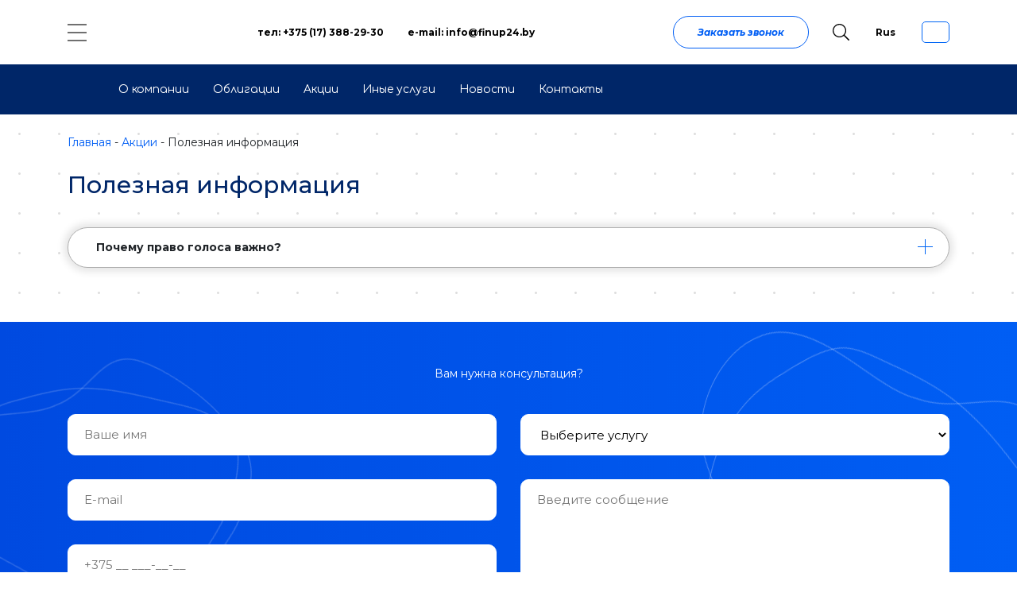

--- FILE ---
content_type: text/html; charset=UTF-8
request_url: https://finup24.ru/akcii/poleznaya-informaciya/
body_size: 10943
content:
<!DOCTYPE html><html><head><style>img.lazy{min-height:1px}</style><link rel="preload" href="https://finup24.ru/wp-content/plugins/w3-total-cache/pub/js/lazyload.min.js" as="script"><meta
http-equiv=Content-type content="text/html; charset=UTF-8"><meta
http-equiv=X-UA-Compatible content="IE=Edge"><meta
name=viewport content="width=device-width, initial-scale=1, maximum-scale=1"><meta
name=yandex-verification content=c246e47fcddb2c94><link
media=all href=https://finup24.ru/wp-content/cache/autoptimize/css/autoptimize_037e6f2c5624b8ddc56c385065ea4ce8.css rel=stylesheet><title>Ответы на вопросы по акциям в Беларуси - finup24</title><link
rel=pingback href=https://finup24.ru/xmlrpc.php><meta
name=description  content="Что такое акция, дивиденды. Как купить акции в Минске. Что такое эмиссия. Зачем размещать акции... Как продать/купить акции в Беларуси. Как торговать на бирже."> <script type=application/ld+json class=aioseop-schema>{"@context":"https://schema.org","@graph":[{"@type":"Organization","@id":"https://finup24.ru/#organization","url":"https://finup24.ru/","name":"finup24","sameAs":[]},{"@type":"WebSite","@id":"https://finup24.ru/#website","url":"https://finup24.ru/","name":"finup24","publisher":{"@id":"https://finup24.ru/#organization"},"potentialAction":{"@type":"SearchAction","target":"https://finup24.ru/?s={search_term_string}","query-input":"required name=search_term_string"}},{"@type":"WebPage","@id":"https://finup24.ru/akcii/poleznaya-informaciya/#webpage","url":"https://finup24.ru/akcii/poleznaya-informaciya/","inLanguage":"ru-RU","name":"Полезная информация","isPartOf":{"@id":"https://finup24.ru/#website"},"breadcrumb":{"@id":"https://finup24.ru/akcii/poleznaya-informaciya/#breadcrumblist"},"description":"Что такое акция, дивиденды. Как купить акции в Минске. Что такое эмиссия. Зачем размещать акции...  Как продать/купить акции в Беларуси. Как торговать на бирже.","datePublished":"2019-12-24T17:46:02+03:00","dateModified":"2020-04-20T20:08:20+03:00"},{"@type":"BreadcrumbList","@id":"https://finup24.ru/akcii/poleznaya-informaciya/#breadcrumblist","itemListElement":[{"@type":"ListItem","position":1,"item":{"@type":"WebPage","@id":"https://finup24.ru/","url":"https://finup24.ru/","name":"finup24"}},{"@type":"ListItem","position":2,"item":{"@type":"WebPage","@id":"https://finup24.ru/akcii/","url":"https://finup24.ru/akcii/","name":"Акции"}},{"@type":"ListItem","position":3,"item":{"@type":"WebPage","@id":"https://finup24.ru/akcii/poleznaya-informaciya/","url":"https://finup24.ru/akcii/poleznaya-informaciya/","name":"Полезная информация"}}]}]}</script> <link
rel=canonical href=https://finup24.ru/akcii/poleznaya-informaciya/ > <script >window.ga=window.ga||function(){(ga.q=ga.q||[]).push(arguments)};ga.l=+new Date;
				ga('create', 'UA-161470374-1', 'auto');
				// Plugins
				
				ga('send', 'pageview');</script> <script async src=https://www.google-analytics.com/analytics.js></script>  <script src='https://finup24.ru/wp-includes/js/jquery/jquery.js?ver=1.12.4-wp'></script> </head><body
class="page-template page-template-templates page-template-faq page-template-templatesfaq-php page page-id-255 page-child parent-pageid-83"><div
class=filter_blur><header
class=header><div
class=container><div
class="row align-items-center"><div
class=col-auto><div
class="btn_burger btn_burger_top">
<span
class=line></span>
<span
class=line></span>
<span
class=line></span></div></div><div
class=col-auto>
<a
class=header_logo href=/ >
<noscript><img
class="lazy" src="data:image/svg+xml,%3Csvg%20xmlns='http://www.w3.org/2000/svg'%20viewBox='0%200%20600%20341'%3E%3C/svg%3E" data-src=https://finup24.ru/wp-content/uploads/2020/06/Finup-Logo-600x341.png alt></noscript><img class="lazyload" src='data:image/svg+xml,%3Csvg%20xmlns=%22http://www.w3.org/2000/svg%22%20viewBox=%220%200%20210%20140%22%3E%3C/svg%3E' data-src=https://finup24.ru/wp-content/uploads/2020/06/Finup-Logo-600x341.png alt>
</a></div><div
class="w-100 d-lg-none mb-3"></div><div
class="col-12 col-sm-auto mr-auto ml-auto ml-sm-0 ml-lg-auto mb-3 mb-sm-0"><div
class="row flex-column flex-xl-row align-items-center align-items-sm-start align-items-lg-center"><div
class=col-auto>
<a
class=header_phone href=tel:+375173882930>тел: +375 (17) 388-29-30</a></div><div
class=col-auto>
<a
class=header_mail href=mailto:info@finup24.by>e-mail: info@finup24.by</a></div></div></div><div
class="col-12 col-sm-auto mb-3 mb-sm-0 text-center">
<button
class=btn_light data-modal=modal_callback>Заказать звонок</button></div><div
class="col-auto ml-auto ml-sm-0"><div
class=header_search>
<svg
class=header_search_open xmlns=http://www.w3.org/2000/svg viewBox="0 0 512 512">
<path
fill=currentColor d="M508.5 481.6l-129-129c-2.3-2.3-5.3-3.5-8.5-3.5h-10.3C395 312 416 262.5 416 208 416 93.1 322.9 0 208 0S0 93.1 0 208s93.1 208 208 208c54.5 0 104-21 141.1-55.2V371c0 3.2 1.3 6.2 3.5 8.5l129 129c4.7 4.7 12.3 4.7 17 0l9.9-9.9c4.7-4.7 4.7-12.3 0-17zM208 384c-97.3 0-176-78.7-176-176S110.7 32 208 32s176 78.7 176 176-78.7 176-176 176z"></path>
</svg></div></div><div
class=col-auto><ul
id=menu-language_menu class=language_menu><li
id=menu-item-109 class="pll-parent-menu-item menu-item menu-item-type-custom menu-item-object-custom menu-item-has-children menu-item-109"><a
href=#pll_switcher>Rus</a><ul
class=sub-menu><li
class="lang-item lang-item-5 lang-item-en no-translation lang-item-first menu-item menu-item-type-custom menu-item-object-custom menu-item-109-en"><a
href=https://finup24.com/ hreflang=en-GB lang=en-GB>Eng</a></li><li
class="lang-item lang-item-81 lang-item-be no-translation menu-item menu-item-type-custom menu-item-object-custom menu-item-109-be"><a
href=https://finup24.by/ hreflang=be lang=be>BY</a></li></ul></li></ul></div><div
class="col-auto mr-auto mr-sm-0">
<a
href=https://invest.finup.by/#/start class="header_lk static_head">
<noscript><img
class="lazy" src="data:image/svg+xml,%3Csvg%20xmlns='http://www.w3.org/2000/svg'%20viewBox='0%200%201%201'%3E%3C/svg%3E" data-src=/wp-content/uploads/2020/02/fin_logo.png></noscript><img class="lazyload" src='data:image/svg+xml,%3Csvg%20xmlns=%22http://www.w3.org/2000/svg%22%20viewBox=%220%200%20210%20140%22%3E%3C/svg%3E' data-src=/wp-content/uploads/2020/02/fin_logo.png>
</a></div></div></div></header><div
class=header_bg></div><div
class=fixed_header><div
class=container><div
class="row align-items-center"><div
class="col-auto fixed_header_hide my-1 my-sm-0"><div
class=btn_burger>
<span
class=line></span>
<span
class=line></span>
<span
class=line></span></div></div><div
class="col-auto d-none d-xl-block"><ul
id=menu-main_menu class=main_menu><li
id=menu-item-107 class="menu-item menu-item-type-post_type menu-item-object-page menu-item-has-children menu-item-107"><a
href=https://finup24.ru/o-kompanii/ >О компании</a><ul
class=sub-menu><li
id=menu-item-488 class="menu-item menu-item-type-post_type menu-item-object-page menu-item-488"><a
href=https://finup24.ru/o-kompanii/juridicheskie-dokumenty/ >Юридические документы</a></li><li
id=menu-item-489 class="menu-item menu-item-type-post_type menu-item-object-page menu-item-489"><a
href=https://finup24.ru/o-kompanii/tarify/ >Тарифы</a></li><li
id=menu-item-490 class="menu-item menu-item-type-post_type menu-item-object-page menu-item-490"><a
href=https://finup24.ru/o-kompanii/oferty/ >Оферты</a></li><li
id=menu-item-491 class="menu-item menu-item-type-post_type menu-item-object-page menu-item-491"><a
href=https://finup24.ru/o-kompanii/usloviya-brokerskih-uslug/ >Условия брокерского обслуживания</a></li><li
id=menu-item-492 class="menu-item menu-item-type-post_type menu-item-object-page menu-item-492"><a
href=https://finup24.ru/o-kompanii/otzyvy/ >Отзывы</a></li></ul></li><li
id=menu-item-108 class="menu-item menu-item-type-post_type menu-item-object-page menu-item-has-children menu-item-108"><a
href=https://finup24.ru/obligacii/ >Облигации</a><ul
class=sub-menu><li
id=menu-item-363 class="menu-item menu-item-type-post_type menu-item-object-page menu-item-363"><a
href=https://finup24.ru/obligacii/kupit-obligacii/ >Купить облигации</a></li><li
id=menu-item-364 class="menu-item menu-item-type-post_type menu-item-object-page menu-item-364"><a
href=https://finup24.ru/obligacii/prodat-obligacii/ >Продать облигации</a></li><li
id=menu-item-365 class="menu-item menu-item-type-post_type menu-item-object-page menu-item-365"><a
href=https://finup24.ru/obligacii/vtorichnyj-rynok/ >Вторичный рынок</a></li><li
id=menu-item-366 class="menu-item menu-item-type-post_type menu-item-object-page menu-item-366"><a
href=https://finup24.ru/obligacii/vypusk-i-razmeshhenie-obligacij/ >Выпуск и размещение облигаций</a></li><li
id=menu-item-766 class="menu-item menu-item-type-post_type menu-item-object-page menu-item-766"><a
href=https://finup24.ru/obligacii/poleznaya-informaciya/ >Полезная информация</a></li></ul></li><li
id=menu-item-105 class="menu-item menu-item-type-post_type menu-item-object-page current-page-ancestor current-menu-ancestor current-menu-parent current-page-parent current_page_parent current_page_ancestor menu-item-has-children menu-item-105"><a
href=https://finup24.ru/akcii/ >Акции</a><ul
class=sub-menu><li
id=menu-item-367 class="menu-item menu-item-type-post_type menu-item-object-page menu-item-367"><a
href=https://finup24.ru/akcii/kupit-akcii/ >Купить акции</a></li><li
id=menu-item-368 class="menu-item menu-item-type-post_type menu-item-object-page menu-item-368"><a
href=https://finup24.ru/akcii/prodat-akcii/ >Продать акции</a></li><li
id=menu-item-369 class="menu-item menu-item-type-post_type menu-item-object-page menu-item-369"><a
href=https://finup24.ru/akcii/vypusk-i-razmeshhenie-akcij/ >Выпуск и размещение акций</a></li><li
id=menu-item-370 class="menu-item menu-item-type-post_type menu-item-object-page current-menu-item page_item page-item-255 current_page_item menu-item-370"><a
href=https://finup24.ru/akcii/poleznaya-informaciya/ aria-current=page>Полезная информация</a></li></ul></li><li
id=menu-item-106 class="menu-item menu-item-type-post_type menu-item-object-page menu-item-has-children menu-item-106"><a
href=https://finup24.ru/inye-uslugi/ >Иные услуги</a><ul
class=sub-menu><li
id=menu-item-371 class="menu-item menu-item-type-post_type menu-item-object-page menu-item-371"><a
href=https://finup24.ru/inye-uslugi/investicionnoe-konsultirovanie/ >Инвестиционное консультирование</a></li><li
id=menu-item-372 class="menu-item menu-item-type-post_type menu-item-object-page menu-item-372"><a
href=https://finup24.ru/inye-uslugi/emissiya-cennyh-bumag/ >Эмиссия ценных бумаг</a></li><li
id=menu-item-373 class="menu-item menu-item-type-post_type menu-item-object-page menu-item-373"><a
href=https://finup24.ru/inye-uslugi/brokerskoe-obsluzhivanie-na-organizovannom-rynke/ >Брокерское обслуживание на организованном рынке</a></li><li
id=menu-item-374 class="menu-item menu-item-type-post_type menu-item-object-page menu-item-374"><a
href=https://finup24.ru/inye-uslugi/doveritelnoe-upravlenie/ >Доверительное управление</a></li><li
id=menu-item-1249 class="menu-item menu-item-type-post_type menu-item-object-page menu-item-1249"><a
href=https://finup24.ru/inye-uslugi/depozitarnaya-deyatelnost/ >Депозитарная деятельность</a></li></ul></li><li
id=menu-item-510 class="menu-item menu-item-type-taxonomy menu-item-object-category menu-item-510"><a
href=https://finup24.ru/novosti/ >Новости</a></li><li
id=menu-item-485 class="menu-item menu-item-type-post_type menu-item-object-page menu-item-485"><a
href=https://finup24.ru/kontakty/ >Контакты</a></li></ul></div><div
class="col-auto ml-auto fixed_header_hide d-none d-sm-block">
<button
class=btn_light data-modal=modal_callback>Заказать звонок</button></div><div
class="col-auto fixed_header_hide ml-auto ml-sm-0"><div
class=header_search>
<svg
class=header_search_open xmlns=http://www.w3.org/2000/svg viewBox="0 0 512 512">
<path
fill=currentColor d="M508.5 481.6l-129-129c-2.3-2.3-5.3-3.5-8.5-3.5h-10.3C395 312 416 262.5 416 208 416 93.1 322.9 0 208 0S0 93.1 0 208s93.1 208 208 208c54.5 0 104-21 141.1-55.2V371c0 3.2 1.3 6.2 3.5 8.5l129 129c4.7 4.7 12.3 4.7 17 0l9.9-9.9c4.7-4.7 4.7-12.3 0-17zM208 384c-97.3 0-176-78.7-176-176S110.7 32 208 32s176 78.7 176 176-78.7 176-176 176z"></path>
</svg></div></div><div
class="col-auto fixed_header_hide"><ul
id=menu-language_menu-1 class=language_menu><li
class="pll-parent-menu-item menu-item menu-item-type-custom menu-item-object-custom menu-item-has-children menu-item-109"><a
href=#pll_switcher>Rus</a><ul
class=sub-menu><li
class="lang-item lang-item-5 lang-item-en no-translation lang-item-first menu-item menu-item-type-custom menu-item-object-custom menu-item-109-en"><a
href=https://finup24.com/ hreflang=en-GB lang=en-GB>Eng</a></li><li
class="lang-item lang-item-81 lang-item-be no-translation menu-item menu-item-type-custom menu-item-object-custom menu-item-109-be"><a
href=https://finup24.by/ hreflang=be lang=be>BY</a></li></ul></li></ul></div><div
class="col-auto fixed_header_hide">
<a
href=https://invest.finup.by/#/start class=header_lk>
<noscript><img
class="lazy" src="data:image/svg+xml,%3Csvg%20xmlns='http://www.w3.org/2000/svg'%20viewBox='0%200%201%201'%3E%3C/svg%3E" data-src=/wp-content/uploads/2020/02/fin_logo.png></noscript><img class="lazyload" src='data:image/svg+xml,%3Csvg%20xmlns=%22http://www.w3.org/2000/svg%22%20viewBox=%220%200%20210%20140%22%3E%3C/svg%3E' data-src=/wp-content/uploads/2020/02/fin_logo.png>
</a></div></div></div></div><div
class=modal_menu_wrap><div
class="container-md h-100"><div
class="row h-100"><div
class="col-6 col-md-auto modal_menu_blue"><div
class="row modal_menu_header modal_menu_header_left align-items-center"><div
class=col-auto><div
class=btn_burger>
<span
class=line></span>
<span
class=line></span>
<span
class=line></span></div></div><div
class="col-auto mr-sm-5">
<a
class=header_logo href=/ ><noscript><img
class="lazy" src="data:image/svg+xml,%3Csvg%20xmlns='http://www.w3.org/2000/svg'%20viewBox='0%200%20390%20222'%3E%3C/svg%3E" data-src=https://finup24.ru/wp-content/uploads/2020/06/Finup-Logo-white-390x222.png alt></noscript><img class="lazyload" src='data:image/svg+xml,%3Csvg%20xmlns=%22http://www.w3.org/2000/svg%22%20viewBox=%220%200%20210%20140%22%3E%3C/svg%3E' data-src=https://finup24.ru/wp-content/uploads/2020/06/Finup-Logo-white-390x222.png alt></a></div></div><div
class=row><div
class=col-auto><div
class="btn_burger btn_burger_hide">
<span
class=line></span>
<span
class=line></span>
<span
class=line></span></div></div><div
class=col><ul
id=menu-modal_menu class=modal_menu><li
id=menu-item-293 class="menu-item menu-item-type-post_type menu-item-object-page menu-item-home menu-item-293"><a
href=https://finup24.ru/ >Главная<svg
class=modal_menu_arrow viewBox="0 0 477.175 477.175" xmlns=http://www.w3.org/2000/svg xmlns:xlink=http://www.w3.org/1999/xlink fill=currentColor><g><path
d="M360.731,229.075l-225.1-225.1c-5.3-5.3-13.8-5.3-19.1,0s-5.3,13.8,0,19.1l215.5,215.5l-215.5,215.5 c-5.3,5.3-5.3,13.8,0,19.1c2.6,2.6,6.1,4,9.5,4c3.4,0,6.9-1.3,9.5-4l225.1-225.1C365.931,242.875,365.931,234.275,360.731,229.075z"/></g></svg></a></li><li
id=menu-item-306 class="menu-item menu-item-type-post_type menu-item-object-page menu-item-has-children menu-item-306"><a
href=https://finup24.ru/o-kompanii/ >О компании<svg
class=modal_menu_arrow viewBox="0 0 477.175 477.175" xmlns=http://www.w3.org/2000/svg xmlns:xlink=http://www.w3.org/1999/xlink fill=currentColor><g><path
d="M360.731,229.075l-225.1-225.1c-5.3-5.3-13.8-5.3-19.1,0s-5.3,13.8,0,19.1l215.5,215.5l-215.5,215.5 c-5.3,5.3-5.3,13.8,0,19.1c2.6,2.6,6.1,4,9.5,4c3.4,0,6.9-1.3,9.5-4l225.1-225.1C365.931,242.875,365.931,234.275,360.731,229.075z"/></g></svg></a><ul
class=sub-menu><li
id=menu-item-311 class="menu-item menu-item-type-post_type menu-item-object-page menu-item-311"><a
href=https://finup24.ru/o-kompanii/juridicheskie-dokumenty/ >Юридические документы<svg
class=modal_menu_arrow viewBox="0 0 477.175 477.175" xmlns=http://www.w3.org/2000/svg xmlns:xlink=http://www.w3.org/1999/xlink fill=currentColor><g><path
d="M360.731,229.075l-225.1-225.1c-5.3-5.3-13.8-5.3-19.1,0s-5.3,13.8,0,19.1l215.5,215.5l-215.5,215.5 c-5.3,5.3-5.3,13.8,0,19.1c2.6,2.6,6.1,4,9.5,4c3.4,0,6.9-1.3,9.5-4l225.1-225.1C365.931,242.875,365.931,234.275,360.731,229.075z"/></g></svg></a></li><li
id=menu-item-309 class="menu-item menu-item-type-post_type menu-item-object-page menu-item-309"><a
href=https://finup24.ru/o-kompanii/tarify/ >Тарифы<svg
class=modal_menu_arrow viewBox="0 0 477.175 477.175" xmlns=http://www.w3.org/2000/svg xmlns:xlink=http://www.w3.org/1999/xlink fill=currentColor><g><path
d="M360.731,229.075l-225.1-225.1c-5.3-5.3-13.8-5.3-19.1,0s-5.3,13.8,0,19.1l215.5,215.5l-215.5,215.5 c-5.3,5.3-5.3,13.8,0,19.1c2.6,2.6,6.1,4,9.5,4c3.4,0,6.9-1.3,9.5-4l225.1-225.1C365.931,242.875,365.931,234.275,360.731,229.075z"/></g></svg></a></li><li
id=menu-item-308 class="menu-item menu-item-type-post_type menu-item-object-page menu-item-308"><a
href=https://finup24.ru/o-kompanii/oferty/ >Оферты<svg
class=modal_menu_arrow viewBox="0 0 477.175 477.175" xmlns=http://www.w3.org/2000/svg xmlns:xlink=http://www.w3.org/1999/xlink fill=currentColor><g><path
d="M360.731,229.075l-225.1-225.1c-5.3-5.3-13.8-5.3-19.1,0s-5.3,13.8,0,19.1l215.5,215.5l-215.5,215.5 c-5.3,5.3-5.3,13.8,0,19.1c2.6,2.6,6.1,4,9.5,4c3.4,0,6.9-1.3,9.5-4l225.1-225.1C365.931,242.875,365.931,234.275,360.731,229.075z"/></g></svg></a></li><li
id=menu-item-310 class="menu-item menu-item-type-post_type menu-item-object-page menu-item-310"><a
href=https://finup24.ru/o-kompanii/usloviya-brokerskih-uslug/ >Условия брокерского обслуживания<svg
class=modal_menu_arrow viewBox="0 0 477.175 477.175" xmlns=http://www.w3.org/2000/svg xmlns:xlink=http://www.w3.org/1999/xlink fill=currentColor><g><path
d="M360.731,229.075l-225.1-225.1c-5.3-5.3-13.8-5.3-19.1,0s-5.3,13.8,0,19.1l215.5,215.5l-215.5,215.5 c-5.3,5.3-5.3,13.8,0,19.1c2.6,2.6,6.1,4,9.5,4c3.4,0,6.9-1.3,9.5-4l225.1-225.1C365.931,242.875,365.931,234.275,360.731,229.075z"/></g></svg></a></li><li
id=menu-item-307 class="menu-item menu-item-type-post_type menu-item-object-page menu-item-307"><a
href=https://finup24.ru/o-kompanii/otzyvy/ >Отзывы<svg
class=modal_menu_arrow viewBox="0 0 477.175 477.175" xmlns=http://www.w3.org/2000/svg xmlns:xlink=http://www.w3.org/1999/xlink fill=currentColor><g><path
d="M360.731,229.075l-225.1-225.1c-5.3-5.3-13.8-5.3-19.1,0s-5.3,13.8,0,19.1l215.5,215.5l-215.5,215.5 c-5.3,5.3-5.3,13.8,0,19.1c2.6,2.6,6.1,4,9.5,4c3.4,0,6.9-1.3,9.5-4l225.1-225.1C365.931,242.875,365.931,234.275,360.731,229.075z"/></g></svg></a></li></ul></li><li
id=menu-item-312 class="menu-item menu-item-type-post_type menu-item-object-page menu-item-has-children menu-item-312"><a
href=https://finup24.ru/obligacii/ >Облигации<svg
class=modal_menu_arrow viewBox="0 0 477.175 477.175" xmlns=http://www.w3.org/2000/svg xmlns:xlink=http://www.w3.org/1999/xlink fill=currentColor><g><path
d="M360.731,229.075l-225.1-225.1c-5.3-5.3-13.8-5.3-19.1,0s-5.3,13.8,0,19.1l215.5,215.5l-215.5,215.5 c-5.3,5.3-5.3,13.8,0,19.1c2.6,2.6,6.1,4,9.5,4c3.4,0,6.9-1.3,9.5-4l225.1-225.1C365.931,242.875,365.931,234.275,360.731,229.075z"/></g></svg></a><ul
class=sub-menu><li
id=menu-item-315 class="menu-item menu-item-type-post_type menu-item-object-page menu-item-315"><a
href=https://finup24.ru/obligacii/kupit-obligacii/ >Купить облигации<svg
class=modal_menu_arrow viewBox="0 0 477.175 477.175" xmlns=http://www.w3.org/2000/svg xmlns:xlink=http://www.w3.org/1999/xlink fill=currentColor><g><path
d="M360.731,229.075l-225.1-225.1c-5.3-5.3-13.8-5.3-19.1,0s-5.3,13.8,0,19.1l215.5,215.5l-215.5,215.5 c-5.3,5.3-5.3,13.8,0,19.1c2.6,2.6,6.1,4,9.5,4c3.4,0,6.9-1.3,9.5-4l225.1-225.1C365.931,242.875,365.931,234.275,360.731,229.075z"/></g></svg></a></li><li
id=menu-item-317 class="menu-item menu-item-type-post_type menu-item-object-page menu-item-317"><a
href=https://finup24.ru/obligacii/prodat-obligacii/ >Продать облигации<svg
class=modal_menu_arrow viewBox="0 0 477.175 477.175" xmlns=http://www.w3.org/2000/svg xmlns:xlink=http://www.w3.org/1999/xlink fill=currentColor><g><path
d="M360.731,229.075l-225.1-225.1c-5.3-5.3-13.8-5.3-19.1,0s-5.3,13.8,0,19.1l215.5,215.5l-215.5,215.5 c-5.3,5.3-5.3,13.8,0,19.1c2.6,2.6,6.1,4,9.5,4c3.4,0,6.9-1.3,9.5-4l225.1-225.1C365.931,242.875,365.931,234.275,360.731,229.075z"/></g></svg></a></li><li
id=menu-item-313 class="menu-item menu-item-type-post_type menu-item-object-page menu-item-313"><a
href=https://finup24.ru/obligacii/vtorichnyj-rynok/ >Вторичный рынок<svg
class=modal_menu_arrow viewBox="0 0 477.175 477.175" xmlns=http://www.w3.org/2000/svg xmlns:xlink=http://www.w3.org/1999/xlink fill=currentColor><g><path
d="M360.731,229.075l-225.1-225.1c-5.3-5.3-13.8-5.3-19.1,0s-5.3,13.8,0,19.1l215.5,215.5l-215.5,215.5 c-5.3,5.3-5.3,13.8,0,19.1c2.6,2.6,6.1,4,9.5,4c3.4,0,6.9-1.3,9.5-4l225.1-225.1C365.931,242.875,365.931,234.275,360.731,229.075z"/></g></svg></a></li><li
id=menu-item-314 class="menu-item menu-item-type-post_type menu-item-object-page menu-item-314"><a
href=https://finup24.ru/obligacii/vypusk-i-razmeshhenie-obligacij/ >Выпуск и размещение облигаций<svg
class=modal_menu_arrow viewBox="0 0 477.175 477.175" xmlns=http://www.w3.org/2000/svg xmlns:xlink=http://www.w3.org/1999/xlink fill=currentColor><g><path
d="M360.731,229.075l-225.1-225.1c-5.3-5.3-13.8-5.3-19.1,0s-5.3,13.8,0,19.1l215.5,215.5l-215.5,215.5 c-5.3,5.3-5.3,13.8,0,19.1c2.6,2.6,6.1,4,9.5,4c3.4,0,6.9-1.3,9.5-4l225.1-225.1C365.931,242.875,365.931,234.275,360.731,229.075z"/></g></svg></a></li><li
id=menu-item-316 class="menu-item menu-item-type-post_type menu-item-object-page menu-item-316"><a
href=https://finup24.ru/obligacii/poleznaya-informaciya/ >Полезная информация<svg
class=modal_menu_arrow viewBox="0 0 477.175 477.175" xmlns=http://www.w3.org/2000/svg xmlns:xlink=http://www.w3.org/1999/xlink fill=currentColor><g><path
d="M360.731,229.075l-225.1-225.1c-5.3-5.3-13.8-5.3-19.1,0s-5.3,13.8,0,19.1l215.5,215.5l-215.5,215.5 c-5.3,5.3-5.3,13.8,0,19.1c2.6,2.6,6.1,4,9.5,4c3.4,0,6.9-1.3,9.5-4l225.1-225.1C365.931,242.875,365.931,234.275,360.731,229.075z"/></g></svg></a></li></ul></li><li
id=menu-item-295 class="menu-item menu-item-type-post_type menu-item-object-page current-page-ancestor current-menu-ancestor current-menu-parent current-page-parent current_page_parent current_page_ancestor menu-item-has-children menu-item-295"><a
href=https://finup24.ru/akcii/ >Акции<svg
class=modal_menu_arrow viewBox="0 0 477.175 477.175" xmlns=http://www.w3.org/2000/svg xmlns:xlink=http://www.w3.org/1999/xlink fill=currentColor><g><path
d="M360.731,229.075l-225.1-225.1c-5.3-5.3-13.8-5.3-19.1,0s-5.3,13.8,0,19.1l215.5,215.5l-215.5,215.5 c-5.3,5.3-5.3,13.8,0,19.1c2.6,2.6,6.1,4,9.5,4c3.4,0,6.9-1.3,9.5-4l225.1-225.1C365.931,242.875,365.931,234.275,360.731,229.075z"/></g></svg></a><ul
class=sub-menu><li
id=menu-item-297 class="menu-item menu-item-type-post_type menu-item-object-page menu-item-297"><a
href=https://finup24.ru/akcii/kupit-akcii/ >Купить акции<svg
class=modal_menu_arrow viewBox="0 0 477.175 477.175" xmlns=http://www.w3.org/2000/svg xmlns:xlink=http://www.w3.org/1999/xlink fill=currentColor><g><path
d="M360.731,229.075l-225.1-225.1c-5.3-5.3-13.8-5.3-19.1,0s-5.3,13.8,0,19.1l215.5,215.5l-215.5,215.5 c-5.3,5.3-5.3,13.8,0,19.1c2.6,2.6,6.1,4,9.5,4c3.4,0,6.9-1.3,9.5-4l225.1-225.1C365.931,242.875,365.931,234.275,360.731,229.075z"/></g></svg></a></li><li
id=menu-item-299 class="menu-item menu-item-type-post_type menu-item-object-page menu-item-299"><a
href=https://finup24.ru/akcii/prodat-akcii/ >Продать акции<svg
class=modal_menu_arrow viewBox="0 0 477.175 477.175" xmlns=http://www.w3.org/2000/svg xmlns:xlink=http://www.w3.org/1999/xlink fill=currentColor><g><path
d="M360.731,229.075l-225.1-225.1c-5.3-5.3-13.8-5.3-19.1,0s-5.3,13.8,0,19.1l215.5,215.5l-215.5,215.5 c-5.3,5.3-5.3,13.8,0,19.1c2.6,2.6,6.1,4,9.5,4c3.4,0,6.9-1.3,9.5-4l225.1-225.1C365.931,242.875,365.931,234.275,360.731,229.075z"/></g></svg></a></li><li
id=menu-item-296 class="menu-item menu-item-type-post_type menu-item-object-page menu-item-296"><a
href=https://finup24.ru/akcii/vypusk-i-razmeshhenie-akcij/ >Выпуск и размещение акций<svg
class=modal_menu_arrow viewBox="0 0 477.175 477.175" xmlns=http://www.w3.org/2000/svg xmlns:xlink=http://www.w3.org/1999/xlink fill=currentColor><g><path
d="M360.731,229.075l-225.1-225.1c-5.3-5.3-13.8-5.3-19.1,0s-5.3,13.8,0,19.1l215.5,215.5l-215.5,215.5 c-5.3,5.3-5.3,13.8,0,19.1c2.6,2.6,6.1,4,9.5,4c3.4,0,6.9-1.3,9.5-4l225.1-225.1C365.931,242.875,365.931,234.275,360.731,229.075z"/></g></svg></a></li><li
id=menu-item-298 class="menu-item menu-item-type-post_type menu-item-object-page current-menu-item page_item page-item-255 current_page_item menu-item-298"><a
href=https://finup24.ru/akcii/poleznaya-informaciya/ aria-current=page>Полезная информация<svg
class=modal_menu_arrow viewBox="0 0 477.175 477.175" xmlns=http://www.w3.org/2000/svg xmlns:xlink=http://www.w3.org/1999/xlink fill=currentColor><g><path
d="M360.731,229.075l-225.1-225.1c-5.3-5.3-13.8-5.3-19.1,0s-5.3,13.8,0,19.1l215.5,215.5l-215.5,215.5 c-5.3,5.3-5.3,13.8,0,19.1c2.6,2.6,6.1,4,9.5,4c3.4,0,6.9-1.3,9.5-4l225.1-225.1C365.931,242.875,365.931,234.275,360.731,229.075z"/></g></svg></a></li></ul></li><li
id=menu-item-300 class="menu-item menu-item-type-post_type menu-item-object-page menu-item-has-children menu-item-300"><a
href=https://finup24.ru/inye-uslugi/ >Иные услуги<svg
class=modal_menu_arrow viewBox="0 0 477.175 477.175" xmlns=http://www.w3.org/2000/svg xmlns:xlink=http://www.w3.org/1999/xlink fill=currentColor><g><path
d="M360.731,229.075l-225.1-225.1c-5.3-5.3-13.8-5.3-19.1,0s-5.3,13.8,0,19.1l215.5,215.5l-215.5,215.5 c-5.3,5.3-5.3,13.8,0,19.1c2.6,2.6,6.1,4,9.5,4c3.4,0,6.9-1.3,9.5-4l225.1-225.1C365.931,242.875,365.931,234.275,360.731,229.075z"/></g></svg></a><ul
class=sub-menu><li
id=menu-item-302 class="menu-item menu-item-type-post_type menu-item-object-page menu-item-302"><a
href=https://finup24.ru/inye-uslugi/investicionnoe-konsultirovanie/ >Инвестиционное консультирование<svg
class=modal_menu_arrow viewBox="0 0 477.175 477.175" xmlns=http://www.w3.org/2000/svg xmlns:xlink=http://www.w3.org/1999/xlink fill=currentColor><g><path
d="M360.731,229.075l-225.1-225.1c-5.3-5.3-13.8-5.3-19.1,0s-5.3,13.8,0,19.1l215.5,215.5l-215.5,215.5 c-5.3,5.3-5.3,13.8,0,19.1c2.6,2.6,6.1,4,9.5,4c3.4,0,6.9-1.3,9.5-4l225.1-225.1C365.931,242.875,365.931,234.275,360.731,229.075z"/></g></svg></a></li><li
id=menu-item-304 class="menu-item menu-item-type-post_type menu-item-object-page menu-item-304"><a
href=https://finup24.ru/inye-uslugi/emissiya-cennyh-bumag/ >Эмиссия ценных бумаг<svg
class=modal_menu_arrow viewBox="0 0 477.175 477.175" xmlns=http://www.w3.org/2000/svg xmlns:xlink=http://www.w3.org/1999/xlink fill=currentColor><g><path
d="M360.731,229.075l-225.1-225.1c-5.3-5.3-13.8-5.3-19.1,0s-5.3,13.8,0,19.1l215.5,215.5l-215.5,215.5 c-5.3,5.3-5.3,13.8,0,19.1c2.6,2.6,6.1,4,9.5,4c3.4,0,6.9-1.3,9.5-4l225.1-225.1C365.931,242.875,365.931,234.275,360.731,229.075z"/></g></svg></a></li><li
id=menu-item-301 class="menu-item menu-item-type-post_type menu-item-object-page menu-item-301"><a
href=https://finup24.ru/inye-uslugi/brokerskoe-obsluzhivanie-na-organizovannom-rynke/ >Брокерское обслуживание на организованном рынке<svg
class=modal_menu_arrow viewBox="0 0 477.175 477.175" xmlns=http://www.w3.org/2000/svg xmlns:xlink=http://www.w3.org/1999/xlink fill=currentColor><g><path
d="M360.731,229.075l-225.1-225.1c-5.3-5.3-13.8-5.3-19.1,0s-5.3,13.8,0,19.1l215.5,215.5l-215.5,215.5 c-5.3,5.3-5.3,13.8,0,19.1c2.6,2.6,6.1,4,9.5,4c3.4,0,6.9-1.3,9.5-4l225.1-225.1C365.931,242.875,365.931,234.275,360.731,229.075z"/></g></svg></a></li><li
id=menu-item-303 class="menu-item menu-item-type-post_type menu-item-object-page menu-item-303"><a
href=https://finup24.ru/inye-uslugi/doveritelnoe-upravlenie/ >Доверительное управление<svg
class=modal_menu_arrow viewBox="0 0 477.175 477.175" xmlns=http://www.w3.org/2000/svg xmlns:xlink=http://www.w3.org/1999/xlink fill=currentColor><g><path
d="M360.731,229.075l-225.1-225.1c-5.3-5.3-13.8-5.3-19.1,0s-5.3,13.8,0,19.1l215.5,215.5l-215.5,215.5 c-5.3,5.3-5.3,13.8,0,19.1c2.6,2.6,6.1,4,9.5,4c3.4,0,6.9-1.3,9.5-4l225.1-225.1C365.931,242.875,365.931,234.275,360.731,229.075z"/></g></svg></a></li><li
id=menu-item-1251 class="menu-item menu-item-type-post_type menu-item-object-page menu-item-1251"><a
href=https://finup24.ru/inye-uslugi/depozitarnaya-deyatelnost/ >Депозитарная деятельность<svg
class=modal_menu_arrow viewBox="0 0 477.175 477.175" xmlns=http://www.w3.org/2000/svg xmlns:xlink=http://www.w3.org/1999/xlink fill=currentColor><g><path
d="M360.731,229.075l-225.1-225.1c-5.3-5.3-13.8-5.3-19.1,0s-5.3,13.8,0,19.1l215.5,215.5l-215.5,215.5 c-5.3,5.3-5.3,13.8,0,19.1c2.6,2.6,6.1,4,9.5,4c3.4,0,6.9-1.3,9.5-4l225.1-225.1C365.931,242.875,365.931,234.275,360.731,229.075z"/></g></svg></a></li></ul></li><li
id=menu-item-544 class="menu-item menu-item-type-taxonomy menu-item-object-category menu-item-544"><a
href=https://finup24.ru/torgovye-idei/ >Торговые идеи<svg
class=modal_menu_arrow viewBox="0 0 477.175 477.175" xmlns=http://www.w3.org/2000/svg xmlns:xlink=http://www.w3.org/1999/xlink fill=currentColor><g><path
d="M360.731,229.075l-225.1-225.1c-5.3-5.3-13.8-5.3-19.1,0s-5.3,13.8,0,19.1l215.5,215.5l-215.5,215.5 c-5.3,5.3-5.3,13.8,0,19.1c2.6,2.6,6.1,4,9.5,4c3.4,0,6.9-1.3,9.5-4l225.1-225.1C365.931,242.875,365.931,234.275,360.731,229.075z"/></g></svg></a></li><li
id=menu-item-305 class="menu-item menu-item-type-post_type menu-item-object-page menu-item-305"><a
href=https://finup24.ru/kontakty/ >Контакты<svg
class=modal_menu_arrow viewBox="0 0 477.175 477.175" xmlns=http://www.w3.org/2000/svg xmlns:xlink=http://www.w3.org/1999/xlink fill=currentColor><g><path
d="M360.731,229.075l-225.1-225.1c-5.3-5.3-13.8-5.3-19.1,0s-5.3,13.8,0,19.1l215.5,215.5l-215.5,215.5 c-5.3,5.3-5.3,13.8,0,19.1c2.6,2.6,6.1,4,9.5,4c3.4,0,6.9-1.3,9.5-4l225.1-225.1C365.931,242.875,365.931,234.275,360.731,229.075z"/></g></svg></a></li><li
id=menu-item-511 class="menu-item menu-item-type-taxonomy menu-item-object-category menu-item-511"><a
href=https://finup24.ru/novosti/ >Новости<svg
class=modal_menu_arrow viewBox="0 0 477.175 477.175" xmlns=http://www.w3.org/2000/svg xmlns:xlink=http://www.w3.org/1999/xlink fill=currentColor><g><path
d="M360.731,229.075l-225.1-225.1c-5.3-5.3-13.8-5.3-19.1,0s-5.3,13.8,0,19.1l215.5,215.5l-215.5,215.5 c-5.3,5.3-5.3,13.8,0,19.1c2.6,2.6,6.1,4,9.5,4c3.4,0,6.9-1.3,9.5-4l225.1-225.1C365.931,242.875,365.931,234.275,360.731,229.075z"/></g></svg></a></li><li
id=menu-item-294 class="menu-item menu-item-type-post_type menu-item-object-page menu-item-294"><a
href=https://finup24.ru/chasto-zadavaemy-voprosy/ >Часто задаваемы вопросы<svg
class=modal_menu_arrow viewBox="0 0 477.175 477.175" xmlns=http://www.w3.org/2000/svg xmlns:xlink=http://www.w3.org/1999/xlink fill=currentColor><g><path
d="M360.731,229.075l-225.1-225.1c-5.3-5.3-13.8-5.3-19.1,0s-5.3,13.8,0,19.1l215.5,215.5l-215.5,215.5 c-5.3,5.3-5.3,13.8,0,19.1c2.6,2.6,6.1,4,9.5,4c3.4,0,6.9-1.3,9.5-4l225.1-225.1C365.931,242.875,365.931,234.275,360.731,229.075z"/></g></svg></a></li><li
id=menu-item-497 class="menu-item menu-item-type-custom menu-item-object-custom menu-item-497"><a
href=https://invest.finup.by/#/start>Личный кабинет<svg
class=modal_menu_arrow viewBox="0 0 477.175 477.175" xmlns=http://www.w3.org/2000/svg xmlns:xlink=http://www.w3.org/1999/xlink fill=currentColor><g><path
d="M360.731,229.075l-225.1-225.1c-5.3-5.3-13.8-5.3-19.1,0s-5.3,13.8,0,19.1l215.5,215.5l-215.5,215.5 c-5.3,5.3-5.3,13.8,0,19.1c2.6,2.6,6.1,4,9.5,4c3.4,0,6.9-1.3,9.5-4l225.1-225.1C365.931,242.875,365.931,234.275,360.731,229.075z"/></g></svg></a></li></ul></div></div></div><div
class=col><div
class="row flex-column h-100"><div
class="col-auto pl-5"><div
class="row modal_menu_header align-items-center"><div
class=col><form
class="form_search modal_menu_form_search" role=search method=get action=https://finup24.ru/ >
<input
type=text value name=s placeholder="Введите запрос">
<button
type=submit class=header_search_submit>
<svg
xmlns=http://www.w3.org/2000/svg viewBox="0 0 512 512">
<path
fill=currentColor d="M508.5 481.6l-129-129c-2.3-2.3-5.3-3.5-8.5-3.5h-10.3C395 312 416 262.5 416 208 416 93.1 322.9 0 208 0S0 93.1 0 208s93.1 208 208 208c54.5 0 104-21 141.1-55.2V371c0 3.2 1.3 6.2 3.5 8.5l129 129c4.7 4.7 12.3 4.7 17 0l9.9-9.9c4.7-4.7 4.7-12.3 0-17zM208 384c-97.3 0-176-78.7-176-176S110.7 32 208 32s176 78.7 176 176-78.7 176-176 176z"></path>
</svg>
</button></form></div><div
class=col-auto><ul
id=menu-language_menu-2 class=language_menu><li
class="pll-parent-menu-item menu-item menu-item-type-custom menu-item-object-custom menu-item-has-children menu-item-109"><a
href=#pll_switcher>Rus</a><ul
class=sub-menu><li
class="lang-item lang-item-5 lang-item-en no-translation lang-item-first menu-item menu-item-type-custom menu-item-object-custom menu-item-109-en"><a
href=https://finup24.com/ hreflang=en-GB lang=en-GB>Eng</a></li><li
class="lang-item lang-item-81 lang-item-be no-translation menu-item menu-item-type-custom menu-item-object-custom menu-item-109-be"><a
href=https://finup24.by/ hreflang=be lang=be>BY</a></li></ul></li></ul></div><div
class=col-auto>
<a
href=https://invest.finup.by/#/start class="header_lk static_head">
<noscript><img
class="lazy" src="data:image/svg+xml,%3Csvg%20xmlns='http://www.w3.org/2000/svg'%20viewBox='0%200%201%201'%3E%3C/svg%3E" data-src=/wp-content/uploads/2020/02/fin_logo.png></noscript><img class="lazyload" src='data:image/svg+xml,%3Csvg%20xmlns=%22http://www.w3.org/2000/svg%22%20viewBox=%220%200%20210%20140%22%3E%3C/svg%3E' data-src=/wp-content/uploads/2020/02/fin_logo.png>
</a></div></div></div><div
class="col pl-md-5 modal_menu_grey mobile_menu_transform"><div
class=row><div
class="col-auto d-md-none">
<svg
role=img xmlns=http://www.w3.org/2000/svg viewBox="0 0 192 512" class=mobile_menu_back><path
fill=currentColor d="M25.1 247.5l117.8-116c4.7-4.7 12.3-4.7 17 0l7.1 7.1c4.7 4.7 4.7 12.3 0 17L64.7 256l102.2 100.4c4.7 4.7 4.7 12.3 0 17l-7.1 7.1c-4.7 4.7-12.3 4.7-17 0L25 264.5c-4.6-4.7-4.6-12.3.1-17z"></path></svg></div><div
class=col><div
class=modal_menu_sub_menu></div></div></div></div><div
class="d-none d-md-block col-auto pl-5 modal_menu_grey mt-auto"><div
class=row><div
class=col><div
class=footer_contacts><div
class=footer_contacts_item><div
class=footer_contacts_svg>
<svg
viewBox="0 0 512 512">
<path
fill=currentColor d="M497.39 361.8l-112-48a24 24 0 0 0-28 6.9l-49.6 60.6A370.66 370.66 0 0 1 130.6 204.11l60.6-49.6a23.94 23.94 0 0 0 6.9-28l-48-112A24.16 24.16 0 0 0 122.6.61l-104 24A24 24 0 0 0 0 48c0 256.5 207.9 464 464 464a24 24 0 0 0 23.4-18.6l24-104a24.29 24.29 0 0 0-14.01-27.6z"></path>
</svg></div>
<a
href=tel:+375173882930>+375 17 388 29 30</a></div><div
class=footer_contacts_item><div
class=footer_contacts_svg>
<svg
viewBox="0 0 512 512">
<path
fill=currentColor d="M497.39 361.8l-112-48a24 24 0 0 0-28 6.9l-49.6 60.6A370.66 370.66 0 0 1 130.6 204.11l60.6-49.6a23.94 23.94 0 0 0 6.9-28l-48-112A24.16 24.16 0 0 0 122.6.61l-104 24A24 24 0 0 0 0 48c0 256.5 207.9 464 464 464a24 24 0 0 0 23.4-18.6l24-104a24.29 24.29 0 0 0-14.01-27.6z"></path>
</svg></div>
<a
href=tel:+375293882930>+375 29 388 29 30</a></div><div
class=footer_contacts_item><div
class=footer_contacts_svg>
<svg
viewBox="0 0 512 512">
<path
fill=currentColor d="M497.39 361.8l-112-48a24 24 0 0 0-28 6.9l-49.6 60.6A370.66 370.66 0 0 1 130.6 204.11l60.6-49.6a23.94 23.94 0 0 0 6.9-28l-48-112A24.16 24.16 0 0 0 122.6.61l-104 24A24 24 0 0 0 0 48c0 256.5 207.9 464 464 464a24 24 0 0 0 23.4-18.6l24-104a24.29 24.29 0 0 0-14.01-27.6z"></path>
</svg></div>
<a
href=tel:+375336382930>+375 33 638 29 30</a></div><div
class=footer_contacts_item><div
class=footer_contacts_svg>
<svg
viewBox="0 0 512 512">
<path
fill=currentColor d="M464 64H48C21.49 64 0 85.49 0 112v288c0 26.51 21.49 48 48 48h416c26.51 0 48-21.49 48-48V112c0-26.51-21.49-48-48-48zm0 48v40.805c-22.422 18.259-58.168 46.651-134.587 106.49-16.841 13.247-50.201 45.072-73.413 44.701-23.208.375-56.579-31.459-73.413-44.701C106.18 199.465 70.425 171.067 48 152.805V112h416zM48 400V214.398c22.914 18.251 55.409 43.862 104.938 82.646 21.857 17.205 60.134 55.186 103.062 54.955 42.717.231 80.509-37.199 103.053-54.947 49.528-38.783 82.032-64.401 104.947-82.653V400H48z"></path>
</svg></div>
<a
href=mailto:info@finup24.by>info@finup24.by</a></div><div
class=footer_contacts_item><div
class=footer_contacts_svg>
<svg
viewBox="0 0 384 512">
<path
fill=currentColor d="M172.268 501.67C26.97 291.031 0 269.413 0 192 0 85.961 85.961 0 192 0s192 85.961 192 192c0 77.413-26.97 99.031-172.268 309.67-9.535 13.774-29.93 13.773-39.464 0zM192 272c44.183 0 80-35.817 80-80s-35.817-80-80-80-80 35.817-80 80 35.817 80 80 80z"></path>
</svg></div><div>220069, Республика Беларусь, г. Минск, пр. Дзержинского 23, помещение 433, 1 этаж</div></div></div></div><div
class=col-auto><div
class=social_footer>
<a
href="https://www.youtube.com/channel/UCgss15eT4I_eSKfFlm3SM6g?view_as=subscriber" target=_blank>
<noscript><img
class="lazy" src="data:image/svg+xml,%3Csvg%20xmlns='http://www.w3.org/2000/svg'%20viewBox='0%200%2060%2060'%3E%3C/svg%3E" data-src=https://finup24.ru/wp-content/uploads/2019/12/youtube.png alt></noscript><img class="lazyload" src='data:image/svg+xml,%3Csvg%20xmlns=%22http://www.w3.org/2000/svg%22%20viewBox=%220%200%20210%20140%22%3E%3C/svg%3E' data-src=https://finup24.ru/wp-content/uploads/2019/12/youtube.png alt>
</a>
<a
href=https://www.facebook.com/24finup/ target=_blank>
<noscript><img
class="lazy" src="data:image/svg+xml,%3Csvg%20xmlns='http://www.w3.org/2000/svg'%20viewBox='0%200%2060%2060'%3E%3C/svg%3E" data-src=https://finup24.ru/wp-content/uploads/2019/12/fb.png alt></noscript><img class="lazyload" src='data:image/svg+xml,%3Csvg%20xmlns=%22http://www.w3.org/2000/svg%22%20viewBox=%220%200%20210%20140%22%3E%3C/svg%3E' data-src=https://finup24.ru/wp-content/uploads/2019/12/fb.png alt>
</a>
<a
href=https://www.linkedin.com/company/finup24/ target=_blank>
<noscript><img
class="lazy" src="data:image/svg+xml,%3Csvg%20xmlns='http://www.w3.org/2000/svg'%20viewBox='0%200%2060%2060'%3E%3C/svg%3E" data-src=https://finup24.ru/wp-content/uploads/2019/12/linkedIn.png alt></noscript><img class="lazyload" src='data:image/svg+xml,%3Csvg%20xmlns=%22http://www.w3.org/2000/svg%22%20viewBox=%220%200%20210%20140%22%3E%3C/svg%3E' data-src=https://finup24.ru/wp-content/uploads/2019/12/linkedIn.png alt>
</a>
<a
href=https://www.instagram.com/finup24/ target=_blank>
<noscript><img
class="lazy" src="data:image/svg+xml,%3Csvg%20xmlns='http://www.w3.org/2000/svg'%20viewBox='0%200%20100%20100'%3E%3C/svg%3E" data-src=https://finup24.ru/wp-content/uploads/2020/06/logo_inst_n.png alt></noscript><img class="lazyload" src='data:image/svg+xml,%3Csvg%20xmlns=%22http://www.w3.org/2000/svg%22%20viewBox=%220%200%20210%20140%22%3E%3C/svg%3E' data-src=https://finup24.ru/wp-content/uploads/2020/06/logo_inst_n.png alt>
</a>
<a
href=https://vk.com/finup24 target=_blank>
<noscript><img
class="lazy" src="data:image/svg+xml,%3Csvg%20xmlns='http://www.w3.org/2000/svg'%20viewBox='0%200%20100%20100'%3E%3C/svg%3E" data-src=https://finup24.ru/wp-content/uploads/2020/06/logo_vk_n.png alt></noscript><img class="lazyload" src='data:image/svg+xml,%3Csvg%20xmlns=%22http://www.w3.org/2000/svg%22%20viewBox=%220%200%20210%20140%22%3E%3C/svg%3E' data-src=https://finup24.ru/wp-content/uploads/2020/06/logo_vk_n.png alt>
</a>
<a
href=https://twitter.com/finup24 target=_blank>
<noscript><img
class="lazy" src="data:image/svg+xml,%3Csvg%20xmlns='http://www.w3.org/2000/svg'%20viewBox='0%200%20100%20100'%3E%3C/svg%3E" data-src=https://finup24.ru/wp-content/uploads/2020/06/logo_tw_n.png alt></noscript><img class="lazyload" src='data:image/svg+xml,%3Csvg%20xmlns=%22http://www.w3.org/2000/svg%22%20viewBox=%220%200%20210%20140%22%3E%3C/svg%3E' data-src=https://finup24.ru/wp-content/uploads/2020/06/logo_tw_n.png alt>
</a>
<a
href=https://ok.ru/group/57522255167590 target=_blank>
<noscript><img
class="lazy" src="data:image/svg+xml,%3Csvg%20xmlns='http://www.w3.org/2000/svg'%20viewBox='0%200%20100%20100'%3E%3C/svg%3E" data-src=https://finup24.ru/wp-content/uploads/2020/06/logo_ok_n.png alt></noscript><img class="lazyload" src='data:image/svg+xml,%3Csvg%20xmlns=%22http://www.w3.org/2000/svg%22%20viewBox=%220%200%20210%20140%22%3E%3C/svg%3E' data-src=https://finup24.ru/wp-content/uploads/2020/06/logo_ok_n.png alt>
</a>
<a
href=https://t.me/finup_24 target=_blank>
<noscript><img
class="lazy" src="data:image/svg+xml,%3Csvg%20xmlns='http://www.w3.org/2000/svg'%20viewBox='0%200%20100%20100'%3E%3C/svg%3E" data-src=https://finup24.ru/wp-content/uploads/2020/06/logo_tele_n.png alt></noscript><img class="lazyload" src='data:image/svg+xml,%3Csvg%20xmlns=%22http://www.w3.org/2000/svg%22%20viewBox=%220%200%20210%20140%22%3E%3C/svg%3E' data-src=https://finup24.ru/wp-content/uploads/2020/06/logo_tele_n.png alt>
</a>
<a
href="viber://chat?number=%2B375293331804" target=_blank>
<noscript><img
class="lazy" src="data:image/svg+xml,%3Csvg%20xmlns='http://www.w3.org/2000/svg'%20viewBox='0%200%2072%2077'%3E%3C/svg%3E" data-src=https://finup24.ru/wp-content/uploads/2020/07/viber-mobile-app-text-messaging-icon-viber-logo-png.jpg alt></noscript><img class="lazyload" src='data:image/svg+xml,%3Csvg%20xmlns=%22http://www.w3.org/2000/svg%22%20viewBox=%220%200%20210%20140%22%3E%3C/svg%3E' data-src=https://finup24.ru/wp-content/uploads/2020/07/viber-mobile-app-text-messaging-icon-viber-logo-png.jpg alt>
</a></div></div></div></div></div></div></div></div></div><div
class=header_search_form><div
class=container><form
class=form_search role=search method=get action=https://finup24.ru/ >
<input
type=text value name=s placeholder="Введите запрос">
<button
type=submit class=header_search_submit>
<svg
xmlns=http://www.w3.org/2000/svg viewBox="0 0 512 512">
<path
fill=currentColor d="M508.5 481.6l-129-129c-2.3-2.3-5.3-3.5-8.5-3.5h-10.3C395 312 416 262.5 416 208 416 93.1 322.9 0 208 0S0 93.1 0 208s93.1 208 208 208c54.5 0 104-21 141.1-55.2V371c0 3.2 1.3 6.2 3.5 8.5l129 129c4.7 4.7 12.3 4.7 17 0l9.9-9.9c4.7-4.7 4.7-12.3 0-17zM208 384c-97.3 0-176-78.7-176-176S110.7 32 208 32s176 78.7 176 176-78.7 176-176 176z"></path>
</svg>
</button>
<svg
viewBox="0 0 612 612" class=close_search_form>
<polygon
fill=currentColor points="612,36.004 576.521,0.603 306,270.608 35.478,0.603 0,36.004 270.522,306.011 0,575.997 35.478,611.397 306,341.411 576.521,611.397 612,575.997 341.459,306.011"/>
</svg></form></div></div><main><div
class=container><div
class=breadcrumbs itemscope itemtype=http://schema.org/BreadcrumbList><span
itemprop=itemListElement itemscope itemtype=http://schema.org/ListItem><a
href=https://finup24.ru itemprop=item><span
itemprop=name>Главная</span><meta
itemprop=position content=0></a></span><span
class=kb_sep> - </span>
<span
itemprop=itemListElement itemscope itemtype=http://schema.org/ListItem><a
href=https://finup24.ru/akcii/ itemprop=item><span
itemprop=name>Акции</span><meta
itemprop=position content=0></a></span><span
class=kb_sep> - </span>
<span
class=kb_title>Полезная информация</span></div></div><div
class="container pb-5"><h1>Полезная информация</h1><div
class=faq_content></div><div
class=faq_wrap itemscope itemprop=mainEntity itemtype=https://schema.org/Question><div
class=faq_question itemprop=name>
Почему право голоса важно?<div
class=faq_open></div></div><div
class="faq_answer"itemprop=acceptedAnswer itemtype=https://schema.org/Answer><div
itemprop=text><p>Потому что все самые важные решения принимает общее собрание акционеров. В том числе решения о ликвидации и реорганизации компании. Именно собрание решает, как лучше распорядиться прибылью по итогам года: направить все деньги на развитие бизнеса или их часть — на выплату дивидендов.</p></div></div></div></div></main><div
class="main_form footer_form"><div
class=container><h2 class="main_form_title">Вам нужна консультация?</h2><div
role=form class=wpcf7 id=wpcf7-f285-p255-o1 lang=ru-RU dir=ltr><div
class=screen-reader-response aria-live=polite></div><form
action=/akcii/poleznaya-informaciya#wpcf7-f285-p255-o1 method=post class=wpcf7-form novalidate=novalidate><div
style="display: none;">
<input
type=hidden name=_wpcf7 value=285>
<input
type=hidden name=_wpcf7_version value=5.1.9>
<input
type=hidden name=_wpcf7_locale value=ru_RU>
<input
type=hidden name=_wpcf7_unit_tag value=wpcf7-f285-p255-o1>
<input
type=hidden name=_wpcf7_container_post value=255>
<input
type=hidden name=_wpcf7_lang value=ru></div><div
class=row><div
class="col-12 col-md-6"><div><span
class="wpcf7-form-control-wrap names"><input
type=text name=names value size=40 class="wpcf7-form-control wpcf7-text wpcf7-validates-as-required" aria-required=true aria-invalid=false placeholder="Ваше имя"></span></div><div><span
class="wpcf7-form-control-wrap email"><input
type=email name=email value size=40 class="wpcf7-form-control wpcf7-text wpcf7-email wpcf7-validates-as-required wpcf7-validates-as-email" aria-required=true aria-invalid=false placeholder=E-mail></span></div><div><span
class="wpcf7-form-control-wrap phone"><input
type=tel name=phone value size=40 class="wpcf7-form-control wpcf7-text wpcf7-tel wpcf7-validates-as-required wpcf7-validates-as-tel tel_mask" aria-required=true aria-invalid=false placeholder="+375 __ ___-__-__"></span></div></p></div><div
class="col-12 col-md-6"><div><span
class="wpcf7-form-control-wrap service"><select
name=service class="wpcf7-form-control wpcf7-select wpcf7-validates-as-required" aria-required=true aria-invalid=false><option
value="Выберите услугу">Выберите услугу</option><option
value=Инвестирование>Инвестирование</option><option
value="Эмиссия ценных бумаг">Эмиссия ценных бумаг</option><option
value="Брокерское обслуживание">Брокерское обслуживание</option><option
value="Регистрация сделок">Регистрация сделок</option><option
value=Иная>Иная</option></select></span></div><div><span
class="wpcf7-form-control-wrap message"><textarea name=message cols=40 rows=10 class="wpcf7-form-control wpcf7-textarea" aria-invalid=false placeholder="Введите сообщение"></textarea></span></div></p></div><div
class="col-12 col-md-3"><input
type=submit value=Отправить class="wpcf7-form-control wpcf7-submit"></div></div><div
class="wpcf7-response-output wpcf7-display-none" aria-hidden=true></div></form></div></div></div><footer
class=footer><div
class=container><div
class="row footer_top justify-content-between align-items-center"><div
class=col-auto>
<a
class=footer_logo href=/ ><noscript><img
class="lazy" src="data:image/svg+xml,%3Csvg%20xmlns='http://www.w3.org/2000/svg'%20viewBox='0%200%20600%20341'%3E%3C/svg%3E" data-src=https://finup24.ru/wp-content/uploads/2020/06/Finup-Logo-600x341.png alt></noscript><img class="lazyload" src='data:image/svg+xml,%3Csvg%20xmlns=%22http://www.w3.org/2000/svg%22%20viewBox=%220%200%20210%20140%22%3E%3C/svg%3E' data-src=https://finup24.ru/wp-content/uploads/2020/06/Finup-Logo-600x341.png alt></a></div><div
class="col-auto d-none d-lg-block"><ul
id=menu-main_menu-1 class=main_menu><li
class="menu-item menu-item-type-post_type menu-item-object-page menu-item-has-children menu-item-107"><a
href=https://finup24.ru/o-kompanii/ >О компании</a><ul
class=sub-menu><li
class="menu-item menu-item-type-post_type menu-item-object-page menu-item-488"><a
href=https://finup24.ru/o-kompanii/juridicheskie-dokumenty/ >Юридические документы</a></li><li
class="menu-item menu-item-type-post_type menu-item-object-page menu-item-489"><a
href=https://finup24.ru/o-kompanii/tarify/ >Тарифы</a></li><li
class="menu-item menu-item-type-post_type menu-item-object-page menu-item-490"><a
href=https://finup24.ru/o-kompanii/oferty/ >Оферты</a></li><li
class="menu-item menu-item-type-post_type menu-item-object-page menu-item-491"><a
href=https://finup24.ru/o-kompanii/usloviya-brokerskih-uslug/ >Условия брокерского обслуживания</a></li><li
class="menu-item menu-item-type-post_type menu-item-object-page menu-item-492"><a
href=https://finup24.ru/o-kompanii/otzyvy/ >Отзывы</a></li></ul></li><li
class="menu-item menu-item-type-post_type menu-item-object-page menu-item-has-children menu-item-108"><a
href=https://finup24.ru/obligacii/ >Облигации</a><ul
class=sub-menu><li
class="menu-item menu-item-type-post_type menu-item-object-page menu-item-363"><a
href=https://finup24.ru/obligacii/kupit-obligacii/ >Купить облигации</a></li><li
class="menu-item menu-item-type-post_type menu-item-object-page menu-item-364"><a
href=https://finup24.ru/obligacii/prodat-obligacii/ >Продать облигации</a></li><li
class="menu-item menu-item-type-post_type menu-item-object-page menu-item-365"><a
href=https://finup24.ru/obligacii/vtorichnyj-rynok/ >Вторичный рынок</a></li><li
class="menu-item menu-item-type-post_type menu-item-object-page menu-item-366"><a
href=https://finup24.ru/obligacii/vypusk-i-razmeshhenie-obligacij/ >Выпуск и размещение облигаций</a></li><li
class="menu-item menu-item-type-post_type menu-item-object-page menu-item-766"><a
href=https://finup24.ru/obligacii/poleznaya-informaciya/ >Полезная информация</a></li></ul></li><li
class="menu-item menu-item-type-post_type menu-item-object-page current-page-ancestor current-menu-ancestor current-menu-parent current-page-parent current_page_parent current_page_ancestor menu-item-has-children menu-item-105"><a
href=https://finup24.ru/akcii/ >Акции</a><ul
class=sub-menu><li
class="menu-item menu-item-type-post_type menu-item-object-page menu-item-367"><a
href=https://finup24.ru/akcii/kupit-akcii/ >Купить акции</a></li><li
class="menu-item menu-item-type-post_type menu-item-object-page menu-item-368"><a
href=https://finup24.ru/akcii/prodat-akcii/ >Продать акции</a></li><li
class="menu-item menu-item-type-post_type menu-item-object-page menu-item-369"><a
href=https://finup24.ru/akcii/vypusk-i-razmeshhenie-akcij/ >Выпуск и размещение акций</a></li><li
class="menu-item menu-item-type-post_type menu-item-object-page current-menu-item page_item page-item-255 current_page_item menu-item-370"><a
href=https://finup24.ru/akcii/poleznaya-informaciya/ aria-current=page>Полезная информация</a></li></ul></li><li
class="menu-item menu-item-type-post_type menu-item-object-page menu-item-has-children menu-item-106"><a
href=https://finup24.ru/inye-uslugi/ >Иные услуги</a><ul
class=sub-menu><li
class="menu-item menu-item-type-post_type menu-item-object-page menu-item-371"><a
href=https://finup24.ru/inye-uslugi/investicionnoe-konsultirovanie/ >Инвестиционное консультирование</a></li><li
class="menu-item menu-item-type-post_type menu-item-object-page menu-item-372"><a
href=https://finup24.ru/inye-uslugi/emissiya-cennyh-bumag/ >Эмиссия ценных бумаг</a></li><li
class="menu-item menu-item-type-post_type menu-item-object-page menu-item-373"><a
href=https://finup24.ru/inye-uslugi/brokerskoe-obsluzhivanie-na-organizovannom-rynke/ >Брокерское обслуживание на организованном рынке</a></li><li
class="menu-item menu-item-type-post_type menu-item-object-page menu-item-374"><a
href=https://finup24.ru/inye-uslugi/doveritelnoe-upravlenie/ >Доверительное управление</a></li><li
class="menu-item menu-item-type-post_type menu-item-object-page menu-item-1249"><a
href=https://finup24.ru/inye-uslugi/depozitarnaya-deyatelnost/ >Депозитарная деятельность</a></li></ul></li><li
class="menu-item menu-item-type-taxonomy menu-item-object-category menu-item-510"><a
href=https://finup24.ru/novosti/ >Новости</a></li><li
class="menu-item menu-item-type-post_type menu-item-object-page menu-item-485"><a
href=https://finup24.ru/kontakty/ >Контакты</a></li></ul></div></div><div
class="row footer_bottom"><div
class="col-12 col-md-4 address-al"><div
class=footer_contacts><div
class=footer_contacts_item><div
class=footer_contacts_svg>
<svg
viewBox="0 0 512 512">
<path
fill=currentColor d="M497.39 361.8l-112-48a24 24 0 0 0-28 6.9l-49.6 60.6A370.66 370.66 0 0 1 130.6 204.11l60.6-49.6a23.94 23.94 0 0 0 6.9-28l-48-112A24.16 24.16 0 0 0 122.6.61l-104 24A24 24 0 0 0 0 48c0 256.5 207.9 464 464 464a24 24 0 0 0 23.4-18.6l24-104a24.29 24.29 0 0 0-14.01-27.6z"></path>
</svg></div>
<a
href=tel:+375173882930>+375 17 388 29 30</a></div><div
class=footer_contacts_item><div
class=footer_contacts_svg>
<svg
viewBox="0 0 512 512">
<path
fill=currentColor d="M497.39 361.8l-112-48a24 24 0 0 0-28 6.9l-49.6 60.6A370.66 370.66 0 0 1 130.6 204.11l60.6-49.6a23.94 23.94 0 0 0 6.9-28l-48-112A24.16 24.16 0 0 0 122.6.61l-104 24A24 24 0 0 0 0 48c0 256.5 207.9 464 464 464a24 24 0 0 0 23.4-18.6l24-104a24.29 24.29 0 0 0-14.01-27.6z"></path>
</svg></div>
<a
href=tel:+375293882930>+375 29 388 29 30</a></div><div
class=footer_contacts_item><div
class=footer_contacts_svg>
<svg
viewBox="0 0 512 512">
<path
fill=currentColor d="M497.39 361.8l-112-48a24 24 0 0 0-28 6.9l-49.6 60.6A370.66 370.66 0 0 1 130.6 204.11l60.6-49.6a23.94 23.94 0 0 0 6.9-28l-48-112A24.16 24.16 0 0 0 122.6.61l-104 24A24 24 0 0 0 0 48c0 256.5 207.9 464 464 464a24 24 0 0 0 23.4-18.6l24-104a24.29 24.29 0 0 0-14.01-27.6z"></path>
</svg></div>
<a
href=tel:+375336382930>+375 33 638 29 30</a></div><div
class=footer_contacts_item><div
class=footer_contacts_svg>
<svg
viewBox="0 0 512 512">
<path
fill=currentColor d="M464 64H48C21.49 64 0 85.49 0 112v288c0 26.51 21.49 48 48 48h416c26.51 0 48-21.49 48-48V112c0-26.51-21.49-48-48-48zm0 48v40.805c-22.422 18.259-58.168 46.651-134.587 106.49-16.841 13.247-50.201 45.072-73.413 44.701-23.208.375-56.579-31.459-73.413-44.701C106.18 199.465 70.425 171.067 48 152.805V112h416zM48 400V214.398c22.914 18.251 55.409 43.862 104.938 82.646 21.857 17.205 60.134 55.186 103.062 54.955 42.717.231 80.509-37.199 103.053-54.947 49.528-38.783 82.032-64.401 104.947-82.653V400H48z"></path>
</svg></div>
<a
href=mailto:info@finup24.by>info@finup24.by</a></div><div
class=footer_contacts_item><div
class=footer_contacts_svg>
<svg
viewBox="0 0 384 512">
<path
fill=currentColor d="M172.268 501.67C26.97 291.031 0 269.413 0 192 0 85.961 85.961 0 192 0s192 85.961 192 192c0 77.413-26.97 99.031-172.268 309.67-9.535 13.774-29.93 13.773-39.464 0zM192 272c44.183 0 80-35.817 80-80s-35.817-80-80-80-80 35.817-80 80 35.817 80 80 80z"></path>
</svg></div><div>220069, Республика Беларусь, г. Минск, пр. Дзержинского 23, помещение 433, 1 этаж</div></div></div></div><div
class="col-12 col-md-8"><div
class=footer_subscribe>Получать новости от finup24:</div><div
class=mailpoet_form_popup_overlay></div><div
id=mailpoet_form_2
class="mailpoet_form mailpoet_form_shortcode"
><style>.mailpoet_hp_email_label{display:none!important;}#mailpoet_form_2 .mailpoet_form {  }
#mailpoet_form_2 .mailpoet_paragraph { line-height: 20px; }
#mailpoet_form_2 .mailpoet_segment_label, #mailpoet_form_2 .mailpoet_text_label, #mailpoet_form_2 .mailpoet_textarea_label, #mailpoet_form_2 .mailpoet_select_label, #mailpoet_form_2 .mailpoet_radio_label, #mailpoet_form_2 .mailpoet_checkbox_label, #mailpoet_form_2 .mailpoet_list_label, #mailpoet_form_2 .mailpoet_date_label { display: block; font-weight: bold; }
#mailpoet_form_2 .mailpoet_text, #mailpoet_form_2 .mailpoet_textarea, #mailpoet_form_2 .mailpoet_select, #mailpoet_form_2 .mailpoet_date_month, #mailpoet_form_2 .mailpoet_date_day, #mailpoet_form_2 .mailpoet_date_year, #mailpoet_form_2 .mailpoet_date { display: block; }
#mailpoet_form_2 .mailpoet_text, #mailpoet_form_2 .mailpoet_textarea { width: 200px; }
#mailpoet_form_2 .mailpoet_checkbox {  }
#mailpoet_form_2 .mailpoet_submit input {  }
#mailpoet_form_2 .mailpoet_divider {  }
#mailpoet_form_2 .mailpoet_message {  }
#mailpoet_form_2 .mailpoet_validate_success { font-weight: 600; color: #468847; }
#mailpoet_form_2 .mailpoet_validate_error { color: #b94a48; }
#mailpoet_form_2 .mailpoet_form_loading { width: 30px; text-align: center; line-height: normal; }
#mailpoet_form_2 .mailpoet_form_loading > span { width: 5px; height: 5px; background-color: #5b5b5b; }#mailpoet_form_2{border-radius: 0px;text-align: left;}#mailpoet_form_2 form.mailpoet_form {padding: 0px;}#mailpoet_form_2{width: 100%;}#mailpoet_form_2 .mailpoet_paragraph.last {margin-bottom: 0}@media (max-width: 500px) {#mailpoet_form_2 {background-image: none;}}</style><form
target=_self
method=post
action="https://finup24.ru/wp-admin/admin-post.php?action=mailpoet_subscription_form"
class="mailpoet_form mailpoet_form_form mailpoet_form_shortcode"
novalidate
data-delay
data-position
data-background-color
data-font-family
>
<input
type=hidden name=data[form_id] value=2>
<input
type=hidden name=token value=d3f1e386e7>
<input
type=hidden name=api_version value=v1>
<input
type=hidden name=endpoint value=subscribers>
<input
type=hidden name=mailpoet_method value=subscribe><label
class=mailpoet_hp_email_label>Пожалуйста, оставьте это поле пустым.<input
type=email name=data[email]></label><div
class="mailpoet_paragraph "><label
class=mailpoet_text_label data-automation-id=form_email_label >Ваш e-mail <span
class=mailpoet_required>*</span></label><input
type=email class=mailpoet_text name=data[form_field_YjNmNTIxMzgzNjNkX2VtYWls] title="Ваш e-mail" value style="padding:5px;margin: 0 auto;" data-automation-id=form_email data-parsley-required=true data-parsley-minlength=6 data-parsley-maxlength=150 data-parsley-error-message="Пожалуйста, укажите корректный адрес электронной почты." data-parsley-required-message="Это поле необходимо."></div><div
class="mailpoet_paragraph "><input
type=submit class=mailpoet_submit value=Подписаться data-automation-id=subscribe-submit-button style="padding:5px;margin: 0 auto;border-color:transparent;"><span
class=mailpoet_form_loading><span
class=mailpoet_bounce1></span><span
class=mailpoet_bounce2></span><span
class=mailpoet_bounce3></span></span></div><div
class=mailpoet_message><p
class=mailpoet_validate_success
style=display:none;
>Проверьте ваш почтовый ящик или спам, чтобы подтвердить свою подписку.</p><p
class=mailpoet_validate_error
style=display:none;
></p></div></form></div><div
class="row footer_btn_light"><div
class="col-12 mb-3 mb-sm-0 col-sm-4">
<button
class=btn_light data-modal=modal_callback>Заказать звонок</button></div><div
class="col-12 mb-3 mb-sm-0 col-sm-4">
<button
class=btn_light data-modal=modal_feedback>Задать вопрос</button></div><div
class="col-12 col-sm-4">
<a
href=https://invest.finup.by/#/start class=btn_light>Вход / Регистрация</a></div></div><div
class=social_footer><div
class=social_footer_title>Cоциальные сети:</div>
<a
href="https://www.youtube.com/channel/UCgss15eT4I_eSKfFlm3SM6g?view_as=subscriber" target=_blank><noscript><img
class="lazy" src="data:image/svg+xml,%3Csvg%20xmlns='http://www.w3.org/2000/svg'%20viewBox='0%200%2060%2060'%3E%3C/svg%3E" data-src=https://finup24.ru/wp-content/uploads/2019/12/youtube.png alt></noscript><img class="lazyload" src='data:image/svg+xml,%3Csvg%20xmlns=%22http://www.w3.org/2000/svg%22%20viewBox=%220%200%20210%20140%22%3E%3C/svg%3E' data-src=https://finup24.ru/wp-content/uploads/2019/12/youtube.png alt>
</a>
<a
href=https://www.facebook.com/24finup/ target=_blank><noscript><img
class="lazy" src="data:image/svg+xml,%3Csvg%20xmlns='http://www.w3.org/2000/svg'%20viewBox='0%200%2060%2060'%3E%3C/svg%3E" data-src=https://finup24.ru/wp-content/uploads/2019/12/fb.png alt></noscript><img class="lazyload" src='data:image/svg+xml,%3Csvg%20xmlns=%22http://www.w3.org/2000/svg%22%20viewBox=%220%200%20210%20140%22%3E%3C/svg%3E' data-src=https://finup24.ru/wp-content/uploads/2019/12/fb.png alt>
</a>
<a
href=https://www.linkedin.com/company/finup24/ target=_blank><noscript><img
class="lazy" src="data:image/svg+xml,%3Csvg%20xmlns='http://www.w3.org/2000/svg'%20viewBox='0%200%2060%2060'%3E%3C/svg%3E" data-src=https://finup24.ru/wp-content/uploads/2019/12/linkedIn.png alt></noscript><img class="lazyload" src='data:image/svg+xml,%3Csvg%20xmlns=%22http://www.w3.org/2000/svg%22%20viewBox=%220%200%20210%20140%22%3E%3C/svg%3E' data-src=https://finup24.ru/wp-content/uploads/2019/12/linkedIn.png alt>
</a>
<a
href=https://www.instagram.com/finup24/ target=_blank><noscript><img
class="lazy" src="data:image/svg+xml,%3Csvg%20xmlns='http://www.w3.org/2000/svg'%20viewBox='0%200%20100%20100'%3E%3C/svg%3E" data-src=https://finup24.ru/wp-content/uploads/2020/06/logo_inst_n.png alt></noscript><img class="lazyload" src='data:image/svg+xml,%3Csvg%20xmlns=%22http://www.w3.org/2000/svg%22%20viewBox=%220%200%20210%20140%22%3E%3C/svg%3E' data-src=https://finup24.ru/wp-content/uploads/2020/06/logo_inst_n.png alt>
</a>
<a
href=https://vk.com/finup24 target=_blank><noscript><img
class="lazy" src="data:image/svg+xml,%3Csvg%20xmlns='http://www.w3.org/2000/svg'%20viewBox='0%200%20100%20100'%3E%3C/svg%3E" data-src=https://finup24.ru/wp-content/uploads/2020/06/logo_vk_n.png alt></noscript><img class="lazyload" src='data:image/svg+xml,%3Csvg%20xmlns=%22http://www.w3.org/2000/svg%22%20viewBox=%220%200%20210%20140%22%3E%3C/svg%3E' data-src=https://finup24.ru/wp-content/uploads/2020/06/logo_vk_n.png alt>
</a>
<a
href=https://twitter.com/finup24 target=_blank><noscript><img
class="lazy" src="data:image/svg+xml,%3Csvg%20xmlns='http://www.w3.org/2000/svg'%20viewBox='0%200%20100%20100'%3E%3C/svg%3E" data-src=https://finup24.ru/wp-content/uploads/2020/06/logo_tw_n.png alt></noscript><img class="lazyload" src='data:image/svg+xml,%3Csvg%20xmlns=%22http://www.w3.org/2000/svg%22%20viewBox=%220%200%20210%20140%22%3E%3C/svg%3E' data-src=https://finup24.ru/wp-content/uploads/2020/06/logo_tw_n.png alt>
</a>
<a
href=https://ok.ru/group/57522255167590 target=_blank><noscript><img
class="lazy" src="data:image/svg+xml,%3Csvg%20xmlns='http://www.w3.org/2000/svg'%20viewBox='0%200%20100%20100'%3E%3C/svg%3E" data-src=https://finup24.ru/wp-content/uploads/2020/06/logo_ok_n.png alt></noscript><img class="lazyload" src='data:image/svg+xml,%3Csvg%20xmlns=%22http://www.w3.org/2000/svg%22%20viewBox=%220%200%20210%20140%22%3E%3C/svg%3E' data-src=https://finup24.ru/wp-content/uploads/2020/06/logo_ok_n.png alt>
</a>
<a
href=https://t.me/finup_24 target=_blank><noscript><img
class="lazy" src="data:image/svg+xml,%3Csvg%20xmlns='http://www.w3.org/2000/svg'%20viewBox='0%200%20100%20100'%3E%3C/svg%3E" data-src=https://finup24.ru/wp-content/uploads/2020/06/logo_tele_n.png alt></noscript><img class="lazyload" src='data:image/svg+xml,%3Csvg%20xmlns=%22http://www.w3.org/2000/svg%22%20viewBox=%220%200%20210%20140%22%3E%3C/svg%3E' data-src=https://finup24.ru/wp-content/uploads/2020/06/logo_tele_n.png alt>
</a>
<a
href="viber://chat?number=%2B375293331804" target=_blank><noscript><img
class="lazy" src="data:image/svg+xml,%3Csvg%20xmlns='http://www.w3.org/2000/svg'%20viewBox='0%200%2072%2077'%3E%3C/svg%3E" data-src=https://finup24.ru/wp-content/uploads/2020/07/viber-mobile-app-text-messaging-icon-viber-logo-png.jpg alt></noscript><img class="lazyload" src='data:image/svg+xml,%3Csvg%20xmlns=%22http://www.w3.org/2000/svg%22%20viewBox=%220%200%20210%20140%22%3E%3C/svg%3E' data-src=https://finup24.ru/wp-content/uploads/2020/07/viber-mobile-app-text-messaging-icon-viber-logo-png.jpg alt>
</a></div></div></div></div></footer><div
class=under_footer><div
class=container><div
class="row justify-content-between align-items-center"><div
class="col-12 mb-3 mb-sm-0 col-sm-auto text-center">
<a
href=http://docode.by/ target=_blank class=docode_copyright>
<noscript><img
class="lazy" src="data:image/svg+xml,%3Csvg%20xmlns='http://www.w3.org/2000/svg'%20viewBox='0%200%201%201'%3E%3C/svg%3E" data-src=https://docode.by/wp-content/uploads/2019/02/DoCodeLogo.png alt=Docode></noscript><img class="lazyload" src='data:image/svg+xml,%3Csvg%20xmlns=%22http://www.w3.org/2000/svg%22%20viewBox=%220%200%20210%20140%22%3E%3C/svg%3E' data-src=https://docode.by/wp-content/uploads/2019/02/DoCodeLogo.png alt=Docode>
</a></div><div
class="col-12 mb-2 mb-sm-0 col-sm text-center"><div
class=footer_copyright>© ООО "Финап24" 2023 . Все права защищены.</div></div><div
class="col-12 col-sm-auto text-center">
<a
class href=/sitemap/ >Карта сайта</a></div></div></div></div></div><div
class=modal_wrap id=modal_callback><div
class=modal_inside>
<svg
viewBox="0 0 612 612" class=modal_close><polygon
fill=currentColor points="612,36.004 576.521,0.603 306,270.608 35.478,0.603 0,36.004 270.522,306.011 0,575.997 35.478,611.397 306,341.411 576.521,611.397 612,575.997 341.459,306.011"></polygon></svg><h3>Заказать обратный звонок</h3><div
role=form class=wpcf7 id=wpcf7-f389-p255-o2 lang=ru-RU dir=ltr><div
class=screen-reader-response aria-live=polite></div><form
action=/akcii/poleznaya-informaciya#wpcf7-f389-p255-o2 method=post class=wpcf7-form novalidate=novalidate><div
style="display: none;">
<input
type=hidden name=_wpcf7 value=389>
<input
type=hidden name=_wpcf7_version value=5.1.9>
<input
type=hidden name=_wpcf7_locale value=ru_RU>
<input
type=hidden name=_wpcf7_unit_tag value=wpcf7-f389-p255-o2>
<input
type=hidden name=_wpcf7_container_post value=255>
<input
type=hidden name=_wpcf7_lang value=ru></div><p><span
class="wpcf7-form-control-wrap names"><input
type=text name=names value size=40 class="wpcf7-form-control wpcf7-text wpcf7-validates-as-required" aria-required=true aria-invalid=false placeholder="Ваше имя"></span><br>
<span
class="wpcf7-form-control-wrap phone"><input
type=tel name=phone value size=40 class="wpcf7-form-control wpcf7-text wpcf7-tel wpcf7-validates-as-required wpcf7-validates-as-tel tel_mask" aria-required=true aria-invalid=false placeholder="+375 __ ___-__-__"></span><br>
<input
type=submit value="Заказать звонок" class="wpcf7-form-control wpcf7-submit"></p><div
class="wpcf7-response-output wpcf7-display-none" aria-hidden=true></div></form></div></div></div><div
class=modal_wrap id=modal_feedback><div
class=modal_inside>
<svg
viewBox="0 0 612 612" class=modal_close><polygon
fill=currentColor points="612,36.004 576.521,0.603 306,270.608 35.478,0.603 0,36.004 270.522,306.011 0,575.997 35.478,611.397 306,341.411 576.521,611.397 612,575.997 341.459,306.011"></polygon></svg><h3>Задать нам вопрос</h3><div
role=form class=wpcf7 id=wpcf7-f390-p255-o3 lang=ru-RU dir=ltr><div
class=screen-reader-response aria-live=polite></div><form
action=/akcii/poleznaya-informaciya#wpcf7-f390-p255-o3 method=post class=wpcf7-form novalidate=novalidate><div
style="display: none;">
<input
type=hidden name=_wpcf7 value=390>
<input
type=hidden name=_wpcf7_version value=5.1.9>
<input
type=hidden name=_wpcf7_locale value=ru_RU>
<input
type=hidden name=_wpcf7_unit_tag value=wpcf7-f390-p255-o3>
<input
type=hidden name=_wpcf7_container_post value=255>
<input
type=hidden name=_wpcf7_lang value=ru></div><p><span
class="wpcf7-form-control-wrap names"><input
type=text name=names value size=40 class="wpcf7-form-control wpcf7-text wpcf7-validates-as-required" aria-required=true aria-invalid=false placeholder="Ваше имя"></span><br>
<span
class="wpcf7-form-control-wrap email"><input
type=email name=email value size=40 class="wpcf7-form-control wpcf7-text wpcf7-email wpcf7-validates-as-required wpcf7-validates-as-email" aria-required=true aria-invalid=false placeholder="Ваш e-mail"></span><br>
<span
class="wpcf7-form-control-wrap phone"><input
type=tel name=phone value size=40 class="wpcf7-form-control wpcf7-text wpcf7-tel wpcf7-validates-as-required wpcf7-validates-as-tel tel_mask" aria-required=true aria-invalid=false placeholder="+375 __ ___-__-__"></span><br>
<span
class="wpcf7-form-control-wrap message"><textarea name=message cols=40 rows=3 class="wpcf7-form-control wpcf7-textarea wpcf7-validates-as-required" aria-required=true aria-invalid=false placeholder="Ваше сообщение"></textarea></span><br>
<input
type=submit value=Отправить class="wpcf7-form-control wpcf7-submit"></p><div
class="wpcf7-response-output wpcf7-display-none" aria-hidden=true></div></form></div></div></div> <script>var wpcf7 = {"apiSettings":{"root":"https:\/\/finup24.ru\/wp-json\/contact-form-7\/v1","namespace":"contact-form-7\/v1"},"cached":"1"};</script> <script>var MailPoetForm = {"ajax_url":"https:\/\/finup24.ru\/wp-admin\/admin-ajax.php","is_rtl":""};</script> <script>function initMailpoetTranslation() {
  if (typeof MailPoet !== 'undefined') {
    MailPoet.I18n.add('ajaxFailedErrorMessage', 'An error has happened while performing a request, please try again later.')
  } else {
    setTimeout(initMailpoetTranslation, 250);
  }
}
setTimeout(initMailpoetTranslation, 250);</script> <noscript><style>.lazyload{display:none;}</style></noscript><script data-noptimize=1>window.lazySizesConfig=window.lazySizesConfig||{};window.lazySizesConfig.loadMode=1;</script><script async data-noptimize=1 src='https://finup24.ru/wp-content/plugins/autoptimize/classes/external/js/lazysizes.min.js?ao_version=2.7.7'></script>  <script>(function() {
				var expirationDate = new Date();
				expirationDate.setTime( expirationDate.getTime() + 31536000 * 1000 );
				document.cookie = "pll_language=ru; expires=" + expirationDate.toUTCString() + "; path=/";
			}());</script><script>function init() {
	var date = new Date(new Date().getTime() + 6000 * 1000);
	function getUrlVars() {
		var vars = {};
		var parts = window.location.href.replace(/[?&]+([^=&]+)=([^&]*)/gi, function(m,key,value) {
		vars[key] = value;
		});
	return vars;
	};
	var utm_medium = getUrlVars()["utm_medium"];
	var utm_campaign = getUrlVars()["utm_campaign"];
	var utm_term = getUrlVars()["utm_term"];
	var utm_content = getUrlVars()["utm_content"];
	var utm_source = getUrlVars()["utm_source"];
	if (utm_medium != undefined){document.cookie = "utm_medium="+utm_medium+"; path=/; expires=" + date.toUTCString();}
	if (utm_campaign != undefined){document.cookie = "utm_campaign="+utm_campaign+"; path=/; expires=" + date.toUTCString();}
	if (utm_term != undefined){document.cookie = "utm_term="+utm_term+"; path=/; expires=" + date.toUTCString();}
	if (utm_content != undefined){document.cookie = "utm_content="+utm_content+"; path=/; expires=" + date.toUTCString();}
	if (utm_source != undefined){document.cookie = "utm_source="+utm_source+"; path=/; expires=" + date.toUTCString();}
};
window.onload = init;</script>  <script >(function(m,e,t,r,i,k,a){m[i]=m[i]||function(){(m[i].a=m[i].a||[]).push(arguments)};
   m[i].l=1*new Date();k=e.createElement(t),a=e.getElementsByTagName(t)[0],k.async=1,k.src=r,a.parentNode.insertBefore(k,a)})
   (window, document, "script", "https://mc.yandex.ru/metrika/tag.js", "ym");

   ym(64958170, "init", {
        clickmap:true,
        trackLinks:true,
        accurateTrackBounce:true,
        webvisor:true
   });</script> <noscript><div><img
class="lazy" src="data:image/svg+xml,%3Csvg%20xmlns='http://www.w3.org/2000/svg'%20viewBox='0%200%201%201'%3E%3C/svg%3E" data-src=https://mc.yandex.ru/watch/64958170 style="position:absolute; left:-9999px;" alt></div></noscript>
 <script src=//code-ya.jivosite.com/widget/AuUC9ZmiR4 async></script> <script defer src=https://finup24.ru/wp-content/cache/autoptimize/js/autoptimize_3c9af903f0ab2b8e59b6fc60ebcdeb17.js></script><script>window.w3tc_lazyload=1,window.lazyLoadOptions={elements_selector:".lazy",callback_loaded:function(t){var e;try{e=new CustomEvent("w3tc_lazyload_loaded",{detail:{e:t}})}catch(a){(e=document.createEvent("CustomEvent")).initCustomEvent("w3tc_lazyload_loaded",!1,!1,{e:t})}window.dispatchEvent(e)}}</script><script async src="https://finup24.ru/wp-content/plugins/w3-total-cache/pub/js/lazyload.min.js"></script></body></html>
<!--
Performance optimized by W3 Total Cache. Learn more: https://www.boldgrid.com/w3-total-cache/

Object Caching 3/838 objects using disk
Page Caching using disk: enhanced 
Lazy Loading
Database Caching 1/309 queries in 0.115 seconds using disk (Request-wide modification query)

Served from: finup24.ru @ 2023-08-31 06:01:18 by W3 Total Cache
-->